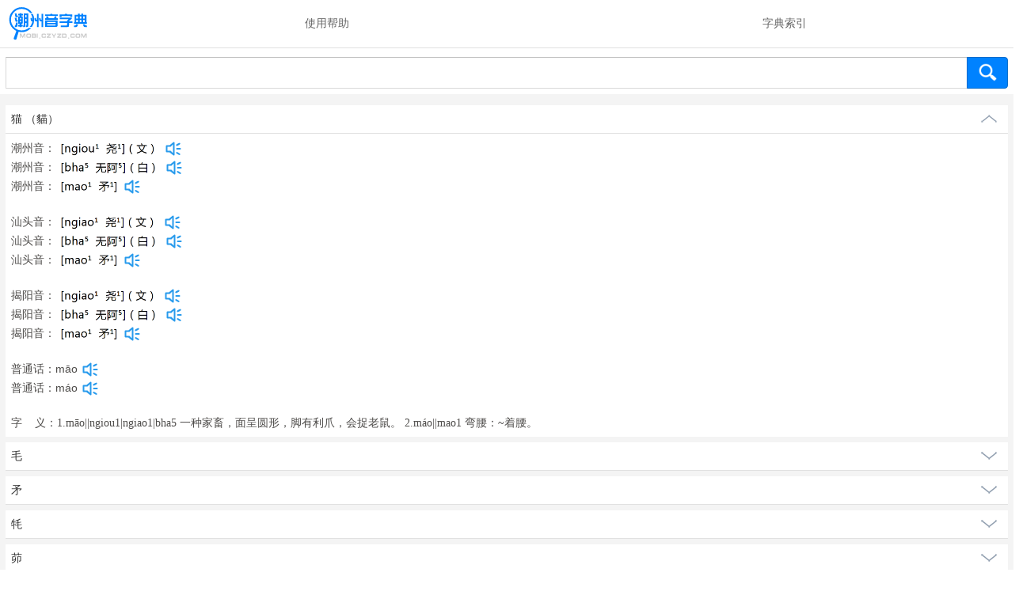

--- FILE ---
content_type: text/html; charset=utf-8
request_url: http://mobi.czyzd.com/search?pinyin=mao
body_size: 10784
content:

<!doctype html>
<html>
<!-- <html><head></head><body></body></html> -->
<head>
<meta http-equiv="Content-Type" content="text/html; charset=utf-8" />
<title>潮州音字典搜索结果</title>
<meta name="keywords" content="潮州音字典,潮汕字典" />
<meta name="description" content="潮州音字典搜索结果" />

<meta name="viewport" content="user-scalable=no, initial-scale=1.0, width=device-width" />
<meta name="apple-mobile-web-app-status-bar-style" content="grey" />
<meta name="apple-mobile-web-app-status-bar-style" content="black" />
<meta name="format-detection" content="telephone=no"/>

<link rel="shortcut icon" href="/images/icon.png" type="image/x-icon" />
<link rel="apple-touch-icon" href="/images/icon.png" />
<link rel="stylesheet" type="text/css" href="/styles/czyzd.css" />
<script type='text/javascript' src="/Scripts/touch-0.2.14.min.js"></script>
<script type='text/javascript' src="/Scripts/czyzd.search.js"></script>


<script>
var _hmt = _hmt || [];
(function() {
  var hm = document.createElement("script");
  hm.src = "//hm.baidu.com/hm.js?757fceedb51974c75f0f7025964fc664";
  var s = document.getElementsByTagName("script")[0]; 
  s.parentNode.insertBefore(hm, s);
})();
</script>
<!-- <html><head></head><body></body></html> -->
</head>
<body>
<!-- <html><head></head><body></body></html> -->
<div id="doc2">

<div id="hd">
<div class="nav-label">
    <span class="logo"><a href="/"><img src="/images/logo.svg"  height="50" alt="潮州音字典"></a></span>
      <ul class="nav">
                    <li><a href="/about/help">使用帮助</a></li>
                    <li><a href="/index">字典索引</a></li>

      </ul>  
</div>
<div class="search-area">
    <form id="formSubmit" class="search-bar search-bar-larger" data-formposition="t" action="/search" method="post" autocomplete="off">

        <input id="formInput" type="text" name="keyword" class="form-control" value="">
        <span class="input-group-btn">
            <input class="btn" type="submit" value="">
        </span>
    </form>

</div>
</div>
<div id="bd" style="">
         
<div id="3573_1_contentWrp" class="content-wrp dict-container opened">

<h4><a class="word-title" href="#3573_1">猫
   （貓）
 		</a></h4>

<div id="3573_1" class="word-container">
<a class="amend" href="#" style="display:none">纠错</a>
    <div>


    
    <div><span>潮州音：  
    <img src="https://api.czyzd.com/sound/chaopin/11543" style="vertical-align:middle;"  alt=""  height="20"/>
    
        <a href="#" title="真人发音" role='dict_audio_js'
     data-rel="https://api.czyzd.com/sound/czh/85724835-3728-4C03-A454-A9AA3CB493D9.mp3" 
     class="pronounce dictvoice js-ctlog"></a>

    

    </span>
    </div>
    
    <div><span>潮州音：  
    <img src="https://api.czyzd.com/sound/chaopin/11544" style="vertical-align:middle;"  alt=""  height="20"/>
    
        <a href="#" title="真人发音" role='dict_audio_js'
     data-rel="https://api.czyzd.com/sound/czh/DC9F0E43-886C-4297-9D85-FF23E93EC633.mp3" 
     class="pronounce dictvoice js-ctlog"></a>

    

    </span>
    </div>
    
    <div><span>潮州音：  
    <img src="https://api.czyzd.com/sound/chaopin/4543" style="vertical-align:middle;"  alt=""  height="20"/>
    
        <a href="#" title="真人发音" role='dict_audio_js'
     data-rel="https://api.czyzd.com/sound/czh/A568F268-9A4F-4231-AF1B-86A1BA3B1617.mp3" 
     class="pronounce dictvoice js-ctlog"></a>

    

    </span>
    </div>
    <br />
    
    
    <div><span>汕头音：
    <img src="https://api.czyzd.com/sound/chaopin/4542" style="vertical-align:middle;"  alt=""  height="20"/>
    
        <a href="#" title="真人发音" role='dict_audio_js'
     data-rel="https://api.czyzd.com/sound/czh/F48FAC50-52C2-4B99-9911-832CECCD4F2C.mp3" 
     class="pronounce dictvoice js-ctlog"></a>

    

    </span>
    </div>
    
    <div><span>汕头音：
    <img src="https://api.czyzd.com/sound/chaopin/11544" style="vertical-align:middle;"  alt=""  height="20"/>
    
        <a href="#" title="真人发音" role='dict_audio_js'
     data-rel="https://api.czyzd.com/sound/czh/DC9F0E43-886C-4297-9D85-FF23E93EC633.mp3" 
     class="pronounce dictvoice js-ctlog"></a>

    

    </span>
    </div>
    
    <div><span>汕头音：
    <img src="https://api.czyzd.com/sound/chaopin/4543" style="vertical-align:middle;"  alt=""  height="20"/>
    
        <a href="#" title="真人发音" role='dict_audio_js'
     data-rel="https://api.czyzd.com/sound/czh/A568F268-9A4F-4231-AF1B-86A1BA3B1617.mp3" 
     class="pronounce dictvoice js-ctlog"></a>

    

    </span>
    </div>
    <br />
    
    
    <div><span>揭阳音：
    <img src="https://api.czyzd.com/sound/chaopin/4542" style="vertical-align:middle;"  alt=""  height="20"/>
    
        <a href="#" title="真人发音" role='dict_audio_js'
     data-rel="https://api.czyzd.com/sound/czh/F48FAC50-52C2-4B99-9911-832CECCD4F2C.mp3" 
     class="pronounce dictvoice js-ctlog"></a>

    

    </span>
    </div>
    
    <div><span>揭阳音：
    <img src="https://api.czyzd.com/sound/chaopin/11544" style="vertical-align:middle;"  alt=""  height="20"/>
    
        <a href="#" title="真人发音" role='dict_audio_js'
     data-rel="https://api.czyzd.com/sound/czh/DC9F0E43-886C-4297-9D85-FF23E93EC633.mp3" 
     class="pronounce dictvoice js-ctlog"></a>

    

    </span>
    </div>
    
    <div><span>揭阳音：
    <img src="https://api.czyzd.com/sound/chaopin/4543" style="vertical-align:middle;"  alt=""  height="20"/>
    
        <a href="#" title="真人发音" role='dict_audio_js'
     data-rel="https://api.czyzd.com/sound/czh/A568F268-9A4F-4231-AF1B-86A1BA3B1617.mp3" 
     class="pronounce dictvoice js-ctlog"></a>

    

    </span>
    </div>
    <br />
    
         
    <div>
    <span>普通话：<span class="phonetic">māo</span>
    <a href="#" title="真人发音" role='dict_audio_js' 
    data-rel="https://api.czyzd.com/sound/pth/7F00EC12-ACF1-4536-B8A1-F7A75FDE4EC7.mp3" 
    class="pronounce dictvoice js-ctlog"></a>
    </span>
    </div>
         
    <div>
    <span>普通话：<span class="phonetic">máo</span>
    <a href="#" title="真人发音" role='dict_audio_js' 
    data-rel="https://api.czyzd.com/sound/pth/2B528427-FDE4-496D-B384-9E6571D130C9.mp3" 
    class="pronounce dictvoice js-ctlog"></a>
    </span>
    </div>
              
    <br /> 

    <div>
    <span>字&nbsp;&nbsp;&nbsp;&nbsp;义：1.māo||ngiou1|ngiao1|bha5 一种家畜，面呈圆形，脚有利爪，会捉老鼠。 2.máo||mao1 弯腰：~着腰。
    </span>
     </div>
     
     
     <p class="secondary source" style="display:none;">
    备注: 揭阳口音上线测试中。
    </p>
    
               
    </div>

</div>
</div>
         
<div id="5209_2_contentWrp" class="content-wrp dict-container closed">

<h4><a class="word-title" href="#5209_2">毛</a></h4>

<div id="5209_2" class="word-container"></div>
</div>
         
<div id="6447_3_contentWrp" class="content-wrp dict-container closed">

<h4><a class="word-title" href="#6447_3">矛</a></h4>

<div id="6447_3" class="word-container"></div>
</div>
         
<div id="5169_4_contentWrp" class="content-wrp dict-container closed">

<h4><a class="word-title" href="#5169_4">牦</a></h4>

<div id="5169_4" class="word-container"></div>
</div>
         
<div id="2612_5_contentWrp" class="content-wrp dict-container closed">

<h4><a class="word-title" href="#2612_5">茆</a></h4>

<div id="2612_5" class="word-container"></div>
</div>
         
<div id="2616_6_contentWrp" class="content-wrp dict-container closed">

<h4><a class="word-title" href="#2616_6">茅</a></h4>

<div id="2616_6" class="word-container"></div>
</div>
         
<div id="4140_7_contentWrp" class="content-wrp dict-container closed">

<h4><a class="word-title" href="#4140_7">旄</a></h4>

<div id="4140_7" class="word-container"></div>
</div>
         
<div id="7100_8_contentWrp" class="content-wrp dict-container closed">

<h4><a class="word-title" href="#7100_8">酕</a></h4>

<div id="7100_8" class="word-container"></div>
</div>
         
<div id="6177_9_contentWrp" class="content-wrp dict-container closed">

<h4><a class="word-title" href="#6177_9">锚</a></h4>

<div id="6177_9" class="word-container"></div>
</div>
         
<div id="7553_10_contentWrp" class="content-wrp dict-container closed">

<h4><a class="word-title" href="#7553_10">髦</a></h4>

<div id="7553_10" class="word-container"></div>
</div>
           
</div>

<div id="more-wrap">
<div id="more_contentWrp" class="content-wrp dict-container" style="text-align:center">

    <a class="more" id="more" onclick='getMore(2);' href="javascript:void(0)"></a>                           
</div>
<input type="hidden" value="" id="hid_keyword"/>
<input type="hidden" value="" id="hid_bihua"/>
<input type="hidden" value="" id="hid_bushou"/>
<input type="hidden" value="" id="hid_chaoyin"/>
<input type="hidden" value="mao" id="hid_pinyin"/>

<input type="hidden" value="4" id="hid_pagecount"/>
</div>   


<div class="content-wrp">
    <script type="text/javascript" src="//m1.czyzd.com/production/s/resource/n/source/mmwm/common/k_vo.js"></script>
     <a class="dict-dl" href="http://app.czyzd.com/download/android" target="_blank" style="display:none">推荐使用潮州音字典App</a>
</div>

<div id="ft">
<p class="copy">
<a href="http://app.czyzd.com/download/apple" target="_blank">苹果App</a>|
<a href="http://app.czyzd.com/download/android" target="_blank">安卓App</a>|

<a href="http://m.czyzd.com" target="_blank">唯美版</a>|
<a href="/about/weixin">公众号</a>|
<a href="http://weibo.com/czyzd" target="_blank">微博</a>
</p>
<p class="copy">&copy;2013 - 2017&nbsp;mobi.czyzd.com&nbsp;潮州音字典</p>

</div>

<div id="outer">
    <audio id="dictVoice" style="display: none"></audio>
</div>

</div>

<div class="gotop" id="gotop" style="display:none;"><div class="gotop_bg_wrap"><img src="/images/top.png" alt="Top"/><div></div></div></div>

<div style="display:none">
<script type="text/javascript">var cnzz_protocol = (("https:" == document.location.protocol) ? " https://" : " http://");document.write(unescape("%3Cspan id='cnzz_stat_icon_1256321139'%3E%3C/span%3E%3Cscript src='" + cnzz_protocol + "s4.cnzz.com/z_stat.php%3Fid%3D1256321139' type='text/javascript'%3E%3C/script%3E"));</script>
</div>
</body>
<!-- <html><head></head><body></body></html> -->
</html>


--- FILE ---
content_type: text/css
request_url: http://mobi.czyzd.com/styles/czyzd.css
body_size: 7976
content:
@font-face {font-family: '潮州音字典黑体';src: url('/Fonts/CZYZD.ttf');}
html{-webkit-text-size-adjust:none}
body{background-color:#fff;font-family:"潮州音字典黑体","Times New Roman",Times,serif;font-size:14px;line-height:21px}
body,div,h1,h2,h3,h4,h5,input,li,ol,p,textarea,ul{margin:0;padding:0;outline:0}
li,ol,ul{list-style:none}
img{ border:0}
input{-webkit-appearance:none}
a{color:#138bff;text-decoration:none;cursor:pointer}
a:active,a:hover,a:visited{color:#138bff}
strong{word-wrap:break-word}
#bd{background:#f4f4f4;padding:7px 0}
.p-index_entry #bd{background:#fff;padding:0}
.p-index #hd{border-bottom:1px solid #e8e8e8}
.content-wrp{margin:7px}
#ft{padding:7px 0;background:#fff}
.empty-content{background:#FFF;padding:35px 7px;vertical-align:middle}
.btn{border-radius:4px;-webkit-border-radius:4px;-moz-border-radius:4px;-o-border-radius:4px;-webkit-user-select:none;-moz-user-select:none;-ms-user-select:none;-o-user-select:none;user-select:none;padding:11px 35px;display:inline-block;cursor:pointer;white-space:nowrap;vertical-align:top;border:1px solid #076ccc;background:-webkit-gradient(linear,left top,left bottom,from(#0082ff),to(#0082ff));background:-webkit-linear-gradient(top,#0082ff,#0082ff);background:-moz-linear-gradient(top,#0082ff,#0082ff);background:-o-linear-gradient(top,#0082ff,#0082ff);font-size:14px}
.nav-label{background-color:#fff;border-bottom:1px solid #e0e0e0;display:table;width:100%}
.nav-label:after,.nav-label:before{content:" ";display:table}
.nav-label:after{clear:both}
.nav-label .logo{display:table-cell;width:1%;vertical-align:middle;padding:0 7px; padding-top:4px;}
.nav-label .logo img{ height:50px; width:110px;}
.nav-label .nav{display:table;width:100%;text-align:center}
.nav-label .nav li{display:table-cell}
.nav-label .nav li.active{border-bottom:3px solid #0082ff}
.nav-label .nav a{display:inline-block;padding:19px 7px;color:#646464;position:relative}.search-area{background:#fff;position:relative}
.search-bar{position:relative;display:table;border-collapse:separate;width:100%;padding:11px 7px 7px;box-sizing:border-box;-webkit-box-sizing:border-box;-moz-box-sizing:border-box}
.search-area .clearInput{position:absolute;top:14px;right:57px;width:34px;height:0;padding-top:34px;overflow:hidden;background:url(http://shared.ydstatic.com/dict/youdaowap/changeImg/close.png) no-repeat 0 0;background-size:100%;display:none}
.search-bar .form-control{display:table-cell;padding:11px 7px;border:1px solid #d9d9d9;border-top-color:silver;background-image:none;vertical-align:top;width:99%;font-size:14px;border-radius:0}
.search-bar .input-group-btn{display:table-cell;width:1%;vertical-align:top}
.search-bar .btn{border-radius:0 4px 4px 0;-webkit-border-radius:0 4px 4px 0;-moz-border-radius:0 4px 4px 0;-o-border-radius:0 4px 4px 0;-webkit-user-select:none;-moz-user-select:none;-ms-user-select:none;-o-user-select:none;user-select:none;padding:11px 25px;display:inline-block;cursor:pointer;white-space:nowrap;vertical-align:top;border:1px solid #076ccc;background:-webkit-gradient(linear,left top,left bottom,from(#0082ff),to(#0082ff));background:-webkit-linear-gradient(top,#0082ff,#0082ff);background:-moz-linear-gradient(top,#0082ff,#0082ff);background:-o-linear-gradient(top,#0082ff,#0082ff);background:#0082ff url(http://shared.ydstatic.com/dict/youdaowap/changeImg/search.png) no-repeat 13px 6px;box-sizing:border-box;-webkit-box-sizing:border-box;font-size:14px;background-size:50%; height:40px;}


.copy{text-align:center;font-size:12px;color:#b2b2b2}
.copy a{margin:0 7px;color:#8f9dae}

.dict-container{background:#fff}
.dict-container h4{border-bottom:1px solid #e1e1e1;padding:0 7px}
.dict-container .word-container{padding:7px}
.dict-container .word-title{display:block;padding:7px 0;color:#313131}
.opened .word-container{display:block}
.closed .word-container{display:none}
.opened .word-title{background:url(/images/dict_up_icon.png) no-repeat right 0}
.closed .word-title{background:url(/images/dict_down_icon.png) no-repeat right 0}
.dict-dl{display:block;padding:7px;border:1px solid #E1E1E1;background-color:#FAFAFA;font-size:12px}

body{color:#4e4c4a;-webkit-touch-callout:none}
h2{margin:0;padding:0}
.core{font-size:15px;color:#4e4c4a}

.emphasis,b{color:#9c0;font-weight:400;font-style:italic}
.clickable{color:#279aec}
.grey{color:#847965}
.secondaryFont{font-size:15px}
.serial{margin-right:.7em}
h4,h5{font-weight:400}

.secondary{font-size:12px;color:#0082ff}
.source{padding-top:.7em;text-align:right}

a.pronounce{display:inline-block;text-indent:-9999px;font-size:0;width:24px;height:24px;background-image:url(/images/dict_pronounce-_icon_normal.png);background-size:24px 24px}
a.pronounce:active{background-image:url(/images/dict_pronounce-_icon_pressed.png)}
a.pronounce.disbled{background-image:url(/images/dict_pronounce-_icon_disable.png)}
.word-container a.pronounce{vertical-align:middle}
.dict-container .word-container h4{border:0;padding:0;-webkit-tap-highlight-color:#ff0}

.word-container h2{margin-bottom:.7em;font-size:16px;line-height:1.5em}
.word-container h2 span{word-wrap:break-word;display:inline-block}
.word-container .phonetic{font-family:"潮州音字典黑体","lucida sans unicode",arial,sans-serif}


.logo{background-color:#fff;text-align:center;padding:42px 0 14px}
.logo a{display:inline-block}

.logo img{ width:220px; height:100px;}

.more{display:block;padding:7px 0;color:#313131}
.more:hover,.more:active,more:visited{color:#313131}

#more-wrap{background:#f4f4f4;padding:0 0 7px 0; margin-top:-7px; display:none;}

/*回到顶部*/
.gotop{
    width:34px;
    height:34px;
    border-radius:34px;

	color:#FFFFFF;
	line-height:34px;
	text-align:center;
	position:fixed;
	right:6px;
	bottom:24px;
	cursor:pointer;
	font-size:12px;

		

	 /* background:url(/images/top.png) #0082ff no-repeat -20px -10px; display:block;*/
}
.gotop_wrap{ position:relative;}
.gotop_bg_wrap img{ position:absolute; left:0; top:0;width:34px; height:34px; z-index:2;}
.gotop_bg_wrap div{ position:absolute; left:0; top:0;	background:#0082ff; width:34px; height:34px;  border-radius:34px;	
    opacity:0.8;
	-moz-opacity:0.8; 
	filter:alpha(opacity=80); z-index:1;}


/*条件索引*/
.index{ margin-top:8px;}
.index h3{ padding:0; padding-left:8px;  margin:0;clear:both;}
.index ul{ float:left; width:100%;}
.index ul li{
    float:left;
    text-align:left;
	padding:8px;
}
.index ul li a{
    color:#0082ff;
    display:block;

}



.index ul li.hot{
    float:left;
    width: 16px;
    height:16px;
    line-height:16px;
    border-radius:16px;
    background:#0082ff;
    margin:4px 4px;
    text-align:center;
    
}
.index ul li.hot a{
    color:#FFFFFF;
    display:block;
    border-bottom:0;
}
.clear{ clear:both;}
.index .clear{ height:12px;} 

.weixin_content{
width:100%; height:100%; overflow:hidden; margin:0 auto;
text-align: center;
}
.weixin_content img{ display:block; width:100%; max-width:344px; max-height:344px; height:100%;margin:0 auto;}
.weixin_adword{ color:#0082ff;}

.question{
    width: 16px;
    height:16px;
    line-height:16px;
    border-radius:16px;
    background:#0082ff;
    text-align:center;
    display:inline-block;
    color:#FFFFFF;
    font-family:"潮州音字典黑体",Arial; 
}
.question:hover,.question:active,.question:visited{color:#FFFFFF; }

.p-index_entry .nav-label{/*background-color:#f2f2f2*/}
.p-index_entry .nav-label:after,.nav-label:before{content:" ";display:table}
.p-index_entry .nav-label:after{clear:both}
.p-index_entry .nav-label .nav{float:left;text-align:center;width:100%}
.p-index_entry .nav-label .nav li{float:left;width:50%}
.p-index_entry .nav-label .nav li.active{border-bottom:3px solid #0082ff}
.p-index_entry .nav-label .nav a{display:inline-block;padding:11px 7px;color:#646464;position:relative}

--- FILE ---
content_type: image/svg+xml
request_url: http://mobi.czyzd.com/images/logo.svg
body_size: 28458
content:
<?xml version="1.0" encoding="utf-8"?>
<!-- Generator: Adobe Illustrator 15.0.0, SVG Export Plug-In  -->
<!DOCTYPE svg PUBLIC "-//W3C//DTD SVG 1.1//EN" "http://www.w3.org/Graphics/SVG/1.1/DTD/svg11.dtd" [
	<!ENTITY ns_flows "http://ns.adobe.com/Flows/1.0/">
]>
<svg version="1.1"
	 xmlns="http://www.w3.org/2000/svg" xmlns:xlink="http://www.w3.org/1999/xlink" xmlns:a="http://ns.adobe.com/AdobeSVGViewerExtensions/3.0/"
	 x="0px" y="0px" width="407px" height="176px" viewBox="0 0 407 176" enable-background="new 0 0 407 176" xml:space="preserve">
<defs>
</defs>
<rect x="0.5" y="11.373" fill="none" width="405.5" height="168.627"/>
<path fill="#0082FF" d="M129.5,67.5c-1.899,0-3.235-0.87-4.015-2.095c-0.004-0.001-0.009,0-0.013-0.001l0.009,6.727l-1.129-0.266
	c-0.022,0-0.1-0.564-0.232-1.693l-0.598-4.914h-6.773l1.229,8.699c0.243,1.882,0.813,3.414,1.71,4.599s2.451,1.776,4.665,1.776
	h1.096v1.18c0.643-0.52,1.468-0.861,2.458-0.965c0.774-0.642,1.803-1.047,3.094-1.047c0.884,0,1.642,0.193,2.284,0.518V65.736
	C132.481,66.782,131.223,67.5,129.5,67.5z"/>
<path fill="#0082FF" d="M168.147,45.502v27.725l-1.859-0.066c-0.421-0.021-0.753-0.066-0.996-0.133
	c-0.244-0.066-0.432-0.249-0.564-0.548s-0.299-1.112-0.498-2.44l-0.764-4.781h-7.105l1.229,8.699
	c0.243,1.859,0.824,3.387,1.743,4.582c0.918,1.195,2.462,1.793,4.632,1.793h4.184v26.695h7.869V45.502H168.147z"/>
<path fill="#0082FF" d="M146.797,73.359l-1.727-0.066c-0.443-0.021-0.786-0.066-1.029-0.133c-0.244-0.066-0.426-0.238-0.548-0.515
	c-0.122-0.276-0.282-1.112-0.481-2.507l-0.764-4.881h-7.205l1.229,8.832c0.243,1.838,0.819,3.359,1.727,4.565
	c0.907,1.206,2.457,1.81,4.648,1.81h4.15v26.795h7.869V45.734h-7.869V73.359z"/>
<path fill="#0082FF" d="M197.398,56.857l4.881,9.164h23.674l4.516-9.031l7.139,0.033v8.965l6.74,0.033v6.84h-59.466v-6.84
	l6.109-0.033v-9.098L197.398,56.857z M208.787,47.959l1.328-2.623h7.969l1.461,2.623h24.404v6.84h-58.935v-6.84H208.787z
	 M185.379,106.695V76.049h57.74v23.508c0,1.638-0.32,2.972-0.963,4.001s-1.527,1.81-2.656,2.341s-2.336,0.797-3.619,0.797H185.379z
	 M194.543,82.922V88.4h39.213v-5.479H194.543z M194.543,94.875v4.947h37.785c0.486,0,0.848-0.193,1.08-0.581
	s0.348-0.813,0.348-1.278v-3.088H194.543z"/>
<path fill="#0082FF" d="M261.48,55.43v4.781h-9.33V47.859h24.205l1.926-2.457h8.699l1.527,2.457h23.641V59.48h-9.43V55.43H261.48z
	 M253.678,70.637v-7.172h56.279v3.984l-13.414,12.285v0.631h16.104v7.703h-16.104v10.26c0,1.438-0.248,3.271-0.746,5.495
	s-3.271,3.337-8.318,3.337h-29.816v-7.404h25.666c1.947,0,3.088-0.127,3.42-0.382s0.498-1.168,0.498-2.739v-8.566h-34.531v-7.703
	h34.531v-2.988l6.74-6.74H253.678z"/>
<path fill="#0082FF" d="M322.375,49.951h15.738v-5.412h8.301v5.412h7.703v-5.18h8.135v5.18h15.805v34.664l2.324-0.133v7.205h-60.197
	v-7.072h2.191V49.951z M329.879,94.676h9.363l-3.088,7.77c-0.377,0.951-1.035,1.914-1.975,2.889
	c-0.941,0.974-1.977,1.561-3.105,1.76s-2.756,0.299-4.881,0.299h-6.01v-7.305h3.188c1.307,0,2.309-0.166,3.006-0.498
	s1.344-1.041,1.941-2.125L329.879,94.676z M338.113,57.057h-7.471v10.26h7.471V57.057z M338.113,74.389h-7.471v10.227h7.471V74.389z
	 M354.117,57.057h-7.703v10.26h7.703V57.057z M354.117,74.389h-7.703v10.227h7.703V74.389z M370.42,94.277l1.594,2.822
	c0.619,1.15,1.246,1.87,1.877,2.158c0.631,0.287,1.654,0.432,3.07,0.432h3.154v7.338h-6.01c-2.17,0-3.797-0.1-4.881-0.299
	s-2.125-0.797-3.121-1.793s-1.66-1.948-1.992-2.855l-3.055-7.803H370.42z M369.922,57.057h-7.67v10.26h7.67V57.057z M369.922,74.389
	h-7.67v10.227h7.67V74.389z"/>
<path display="none" fill="#FFFFFF" d="M47.508,96.482c-0.234,1.406-0.545,2.268-0.932,2.584s-0.99,0.475-1.811,0.475h-1.406v8.051
	l2.25-0.105l3.48-0.105c1.429-0.164,2.578-0.598,3.445-1.301c0.867-0.703,1.494-1.564,1.881-2.584s0.686-2.127,0.896-3.322
	l2.32-13.816h-8.578L47.508,96.482z"/>
<path display="none" fill="#FFFFFF" d="M46.26,78.482c0.269,0.867,0.809,1.729,1.617,2.584s2.561,1.283,5.256,1.283h3.762v-8.051
	h-1.828c-0.61,0-1.09-0.193-1.441-0.58s-0.61-1.061-0.773-2.021l-1.301-7.523h-8.297l2.004,9.984
	C45.656,76.174,45.99,77.615,46.26,78.482z"/>
<path display="none" fill="#FFFFFF" d="M45.891,56.949c0.304,0.926,0.768,1.77,1.389,2.531c0.621,0.762,1.529,1.26,2.725,1.494
	s2.461,0.352,3.797,0.352h3.516v-7.945h-2.145c-1.336,0-2.109-0.902-2.32-2.707l-0.914-7.172h-8.332l1.441,9.492
	C45.305,54.705,45.586,56.023,45.891,56.949z"/>
<path display="none" fill="#FFFFFF" d="M75.07,42.904h-8.965v2.637h-6.996v7.207h6.996v4.992h-6.609v34.137h6.328v5.098H58.16v7.172
	h7.664v3.34h9v-3.34h6.223v-7.172h-6.223v-5.203c2.391-0.117,4.025-0.568,4.904-1.354s1.318-2.174,1.318-4.166V57.74H75.07v-4.992
	h6.715v-7.207H75.07V42.904z M72.996,82.771c0,0.773-0.141,1.289-0.422,1.547s-0.832,0.387-1.652,0.387h-3.516v-6.398h5.59V82.771z
	 M72.996,71.24h-5.59v-6.293h5.59V71.24z"/>
<path display="none" fill="#FFFFFF" d="M104.682,105.661c0.117-0.108,0.228-0.22,0.324-0.337c0.434-0.527,0.756-1.201,0.967-2.021
	s0.316-1.688,0.316-2.602V43.01H84.914v54.246c0,1.078-0.118,1.752-0.352,2.021c-0.234,0.27-0.809,0.404-1.723,0.404h-0.527v7.559
	h3.691c3,0,4.863-0.498,5.59-1.494c0.726-0.996,1.137-1.992,1.23-2.988c0.093-0.996,0.141-1.682,0.141-2.057V87.904h5.344v9.844
	c0,0.844-0.158,1.395-0.475,1.652s-0.814,0.387-1.494,0.387h-1.09v7.348h5.449c0.613,0,1.26-0.12,1.936-0.348
	C103.17,106.263,103.854,105.867,104.682,105.661z M98.309,80.486h-5.344V69.201h5.344V80.486z M98.309,61.748h-5.344V50.463h5.344
	V61.748z"/>
<path fill="#0082FF" d="M50.941,162.97c-1.132,3.891-3.91,3.893-7.568,2.826l0,0c-3.657-1.064-6.015-2.733-4.882-6.623L50.982,124.1
	c1.132-3.89,1.24-2.311,4.897-1.246l0,0c3.657,1.064,6.836,1.192,5.704,5.082L50.941,162.97z"/>
<g>
	<defs>
		<rect id="SVGID_8_" x="106.5" y="45.734" width="95.5" height="60.961"/>
	</defs>
	<clipPath id="SVGID_9_">
		<use xlink:href="#SVGID_8_"  overflow="visible"/>
	</clipPath>
	
		<circle clip-path="url(#SVGID_9_)" fill="none" stroke="#0082FF" stroke-width="8" stroke-miterlimit="10" cx="75.667" cy="72.667" r="54.333"/>
</g>
<g>
	<defs>
		<polygon id="SVGID_6_" points="148.75,15.25 93.25,6.75 30,11.5 0.5,45.336 0.5,102.25 43.75,132.834 100,132.667 153,111.172 
			97.833,111.172 109,104.5 108.5,41.813 154.667,41.813 		"/>
	</defs>
	<clipPath id="SVGID_10_">
		<use xlink:href="#SVGID_6_"  overflow="visible"/>
	</clipPath>
	
		<circle clip-path="url(#SVGID_10_)" fill="none" stroke="#0082FF" stroke-width="8" stroke-miterlimit="10" cx="75.667" cy="72.667" r="54.333"/>
</g>
<rect id="_x3C_切片_x3E__2_" display="none" fill="none" width="407" height="176"/>
<path display="none" fill="#FFFFFF" d="M129.5,67.5c-1.899,0-3.235-0.87-4.015-2.095c-0.004-0.001-0.009,0-0.013-0.001l0.009,6.727
	l-1.129-0.266c-0.022,0-0.1-0.564-0.232-1.693l-0.598-4.914h-6.773l1.229,8.699c0.243,1.882,0.813,3.414,1.71,4.599
	s2.451,1.776,4.665,1.776h1.096v1.18c0.643-0.52,1.468-0.861,2.458-0.965c0.774-0.642,1.803-1.047,3.094-1.047
	c0.884,0,1.642,0.193,2.284,0.518V65.736C132.481,66.782,131.223,67.5,129.5,67.5z"/>
<path display="none" fill="#FFFFFF" d="M168.147,45.502v27.725l-1.859-0.066c-0.421-0.021-0.753-0.066-0.996-0.133
	c-0.244-0.066-0.432-0.249-0.564-0.548s-0.299-1.112-0.498-2.44l-0.764-4.781h-7.105l1.229,8.699
	c0.243,1.859,0.824,3.387,1.743,4.582c0.918,1.195,2.462,1.793,4.632,1.793h4.184v26.695h7.869V45.502H168.147z"/>
<path display="none" fill="#FFFFFF" d="M146.797,73.359l-1.727-0.066c-0.443-0.021-0.786-0.066-1.029-0.133
	c-0.244-0.066-0.426-0.238-0.548-0.515c-0.122-0.276-0.282-1.112-0.481-2.507l-0.764-4.881h-7.205l1.229,8.832
	c0.243,1.838,0.819,3.359,1.727,4.565c0.907,1.206,2.457,1.81,4.648,1.81h4.15v26.795h7.869V45.734h-7.869V73.359z"/>
<path display="none" fill="#FFFFFF" d="M197.398,56.857l4.881,9.164h23.674l4.516-9.031l7.139,0.033v8.965l6.74,0.033v6.84h-59.467
	v-6.84l6.109-0.033v-9.098L197.398,56.857z M208.787,47.959l1.328-2.623h7.969l1.461,2.623h24.404v6.84h-58.936v-6.84H208.787z
	 M185.379,106.695V76.049h57.74v23.508c0,1.638-0.32,2.972-0.963,4.001s-1.527,1.81-2.656,2.341s-2.336,0.797-3.619,0.797H185.379z
	 M194.543,82.922V88.4h39.213v-5.479H194.543z M194.543,94.875v4.947h37.785c0.486,0,0.848-0.193,1.08-0.581
	s0.348-0.813,0.348-1.278v-3.088H194.543z"/>
<path display="none" fill="#FFFFFF" d="M261.48,55.43v4.781h-9.33V47.859h24.205l1.926-2.457h8.699l1.527,2.457h23.641V59.48h-9.43
	V55.43H261.48z M253.678,70.637v-7.172h56.279v3.984l-13.414,12.285v0.631h16.104v7.703h-16.104v10.26
	c0,1.438-0.248,3.271-0.746,5.495s-3.271,3.337-8.318,3.337h-29.816v-7.404h25.666c1.947,0,3.088-0.127,3.42-0.382
	s0.498-1.168,0.498-2.739v-8.566h-34.531v-7.703h34.531v-2.988l6.74-6.74H253.678z"/>
<path display="none" fill="#FFFFFF" d="M322.375,49.951h15.738v-5.412h8.301v5.412h7.703v-5.18h8.135v5.18h15.805v34.664
	l2.324-0.133v7.205h-60.197v-7.072h2.191V49.951z M329.879,94.676h9.363l-3.088,7.77c-0.377,0.951-1.035,1.914-1.975,2.889
	c-0.941,0.974-1.977,1.561-3.105,1.76s-2.756,0.299-4.881,0.299h-6.01v-7.305h3.188c1.307,0,2.309-0.166,3.006-0.498
	s1.344-1.041,1.941-2.125L329.879,94.676z M338.113,57.057h-7.471v10.26h7.471V57.057z M338.113,74.389h-7.471v10.227h7.471V74.389z
	 M354.117,57.057h-7.703v10.26h7.703V57.057z M354.117,74.389h-7.703v10.227h7.703V74.389z M370.42,94.277l1.594,2.822
	c0.619,1.15,1.246,1.87,1.877,2.158c0.631,0.287,1.654,0.432,3.07,0.432h3.154v7.338h-6.01c-2.17,0-3.797-0.1-4.881-0.299
	s-2.125-0.797-3.121-1.793s-1.66-1.948-1.992-2.855l-3.055-7.803H370.42z M369.922,57.057h-7.67v10.26h7.67V57.057z M369.922,74.389
	h-7.67v10.227h7.67V74.389z"/>
<path display="none" fill="#FFFFFF" d="M66.644,138.113h3.824l3.101,13.749l3.512-13.594h4.871l3.087,13.509l3.412-13.622h3.951
	l-4.814,19.286h-5.168l-2.932-13.297l-3.483,13.311l-5.126-0.014L66.644,138.113z"/>
<path display="none" fill="#FFFFFF" d="M95.63,138.113h3.823l3.101,13.749l3.512-13.594h4.871l3.088,13.509l3.412-13.622h3.951
	l-4.814,19.286h-5.169l-2.931-13.297l-3.484,13.311l-5.125-0.014L95.63,138.113z"/>
<path display="none" fill="#FFFFFF" d="M124.615,138.113h3.823l3.102,13.749l3.512-13.594h4.871l3.086,13.509l3.413-13.622h3.95
	l-4.814,19.286h-5.168l-2.932-13.297l-3.482,13.311l-5.127-0.014L124.615,138.113z"/>
<path display="none" fill="#FFFFFF" d="M158.926,156.309c0.746,0.02,1.364,0.273,1.854,0.765c0.491,0.491,0.736,1.091,0.736,1.798
	c-0.009,0.699-0.254,1.294-0.736,1.784c-0.48,0.491-1.083,0.744-1.805,0.758c-0.723,0.015-1.336-0.212-1.841-0.68
	c-0.505-0.467-0.758-1.095-0.758-1.883s0.25-1.411,0.751-1.869C157.628,156.523,158.228,156.299,158.926,156.309z"/>
<path display="none" fill="#FFFFFF" d="M183.083,144.994c-0.038-0.396-0.083-0.748-0.135-1.055s-0.203-0.615-0.453-0.928
	c-0.25-0.311-0.79-0.467-1.621-0.467h-5.594c-0.65,0-1.177,0.04-1.578,0.12c-0.401,0.081-0.694,0.187-0.878,0.319
	c-0.185,0.132-0.361,0.387-0.531,0.764c-0.17,0.378-0.255,0.916-0.255,1.615v4.658c0,0.878,0.09,1.506,0.27,1.883
	c0.179,0.378,0.36,0.638,0.545,0.779c0.184,0.142,0.47,0.255,0.856,0.34s0.896,0.127,1.529,0.127h5.381
	c1.256,0,1.989-0.152,2.202-0.46c0.212-0.307,0.323-0.606,0.332-0.899l0.086-1.515h4.758l-0.128,3.767
	c-0.019,0.538-0.165,1.013-0.438,1.423c-0.274,0.411-0.652,0.755-1.133,1.034c-0.482,0.278-1.093,0.514-1.834,0.708
	c-0.741,0.193-1.447,0.29-2.117,0.29h-8.652c-0.48,0-1.021-0.063-1.621-0.191c-0.6-0.127-1.146-0.278-1.643-0.453
	c-0.495-0.174-0.923-0.408-1.281-0.701c-0.358-0.292-0.706-0.76-1.041-1.401s-0.502-1.416-0.502-2.322v-9.374
	c0-0.377,0.04-0.788,0.12-1.232c0.08-0.443,0.252-0.858,0.517-1.246c0.265-0.387,0.656-0.783,1.176-1.189
	c0.519-0.405,1.146-0.703,1.883-0.892s1.369-0.283,1.897-0.283h9.204c0.604,0,1.178,0.071,1.721,0.212
	c0.543,0.143,1.055,0.321,1.536,0.539c0.481,0.217,0.913,0.575,1.296,1.076c0.382,0.5,0.606,1.283,0.672,2.35l0.156,2.605H183.083z"
	/>
<path display="none" fill="#FFFFFF" d="M191.735,138.212h18.338v4.376l-0.128,0.367l-10.946,9.53v0.651h11.569v4.348H191.48v-4.404
	l11.243-9.969l0.1-0.595h-11.088V138.212z"/>
<path display="none" fill="#FFFFFF" d="M213.556,138l5.521-0.029l5.92,8.426l5.791-8.426l5.494,0.029l-9.147,12.941v6.443h-4.446
	v-6.542L213.556,138z"/>
<path display="none" fill="#FFFFFF" d="M240.333,138.212h18.338v4.376l-0.128,0.367l-10.946,9.53v0.651h11.569v4.348h-19.088v-4.404
	l11.243-9.969l0.1-0.595h-11.088V138.212z"/>
<path display="none" fill="#FFFFFF" d="M262.932,138.099h15.591c0.915,0,1.765,0.167,2.549,0.503
	c0.783,0.335,1.366,0.748,1.748,1.238c0.383,0.491,0.72,1.186,1.013,2.082s0.438,1.656,0.438,2.279v6.43
	c0,1.16-0.127,2.211-0.382,3.15s-0.568,1.646-0.941,2.124c-0.373,0.477-0.859,0.873-1.459,1.189c-0.6,0.315-1.56,0.474-2.882,0.474
	h-15.675V138.099z M267.35,142.545v10.605h9.771c0.633,0,1.133-0.177,1.501-0.53c0.368-0.354,0.602-0.651,0.701-0.893
	c0.099-0.24,0.148-0.903,0.148-1.989v-2.902c0-0.936-0.023-1.652-0.071-2.152c-0.047-0.501-0.238-0.982-0.573-1.445
	c-0.335-0.462-0.903-0.693-1.706-0.693H267.35z"/>
<path display="none" fill="#FFFFFF" d="M293.801,156.309c0.746,0.02,1.364,0.273,1.854,0.765c0.491,0.491,0.736,1.091,0.736,1.798
	c-0.009,0.699-0.254,1.294-0.736,1.784c-0.48,0.491-1.083,0.744-1.805,0.758c-0.723,0.015-1.336-0.212-1.841-0.68
	c-0.505-0.467-0.758-1.095-0.758-1.883s0.25-1.411,0.751-1.869C292.503,156.523,293.103,156.299,293.801,156.309z"/>
<path display="none" fill="#FFFFFF" d="M317.958,144.994c-0.038-0.396-0.083-0.748-0.135-1.055s-0.203-0.615-0.453-0.928
	c-0.25-0.311-0.79-0.467-1.621-0.467h-5.594c-0.65,0-1.177,0.04-1.578,0.12c-0.401,0.081-0.694,0.187-0.878,0.319
	c-0.185,0.132-0.361,0.387-0.531,0.764c-0.17,0.378-0.255,0.916-0.255,1.615v4.658c0,0.878,0.09,1.506,0.27,1.883
	c0.179,0.378,0.36,0.638,0.545,0.779c0.184,0.142,0.47,0.255,0.856,0.34s0.896,0.127,1.529,0.127h5.381
	c1.256,0,1.989-0.152,2.202-0.46c0.212-0.307,0.323-0.606,0.332-0.899l0.086-1.515h4.758l-0.128,3.767
	c-0.019,0.538-0.165,1.013-0.438,1.423c-0.274,0.411-0.652,0.755-1.133,1.034c-0.482,0.278-1.093,0.514-1.834,0.708
	c-0.741,0.193-1.447,0.29-2.117,0.29h-8.652c-0.48,0-1.021-0.063-1.621-0.191c-0.6-0.127-1.146-0.278-1.643-0.453
	c-0.495-0.174-0.923-0.408-1.281-0.701c-0.358-0.292-0.706-0.76-1.041-1.401s-0.502-1.416-0.502-2.322v-9.374
	c0-0.377,0.04-0.788,0.12-1.232c0.08-0.443,0.252-0.858,0.517-1.246c0.265-0.387,0.656-0.783,1.176-1.189
	c0.519-0.405,1.146-0.703,1.883-0.892s1.369-0.283,1.897-0.283h9.204c0.604,0,1.178,0.071,1.721,0.212
	c0.543,0.143,1.055,0.321,1.536,0.539c0.481,0.217,0.913,0.575,1.296,1.076c0.382,0.5,0.606,1.283,0.672,2.35l0.156,2.605H317.958z"
	/>
<path display="none" fill="#FFFFFF" d="M326.284,144.386c0-0.698,0.116-1.466,0.348-2.301c0.231-0.836,0.517-1.503,0.856-2.004
	s0.84-0.958,1.501-1.374c0.661-0.415,1.596-0.623,2.804-0.623h9.997c1.529,0,2.627,0.234,3.292,0.701
	c0.666,0.468,1.169,0.959,1.509,1.473c0.34,0.515,0.61,1.149,0.813,1.904c0.203,0.756,0.305,1.69,0.305,2.805v5.083
	c0,0.925-0.062,1.899-0.185,2.924c-0.122,1.024-0.37,1.774-0.743,2.252c-0.373,0.477-0.755,0.856-1.146,1.14
	s-0.843,0.533-1.353,0.75c-0.51,0.218-1.326,0.326-2.449,0.326h-9.955c-0.642,0-1.353-0.146-2.131-0.439
	c-0.779-0.292-1.504-0.8-2.174-1.521c-0.67-0.723-1.01-1.531-1.02-2.429l-0.27-3.229V144.386z M333.974,142.418
	c-0.661,0.027-1.185,0.096-1.572,0.205c-0.387,0.108-0.703,0.295-0.948,0.559c-0.245,0.265-0.425,0.586-0.538,0.963
	c-0.113,0.378-0.17,0.831-0.17,1.359v4.248c0,0.926,0.068,1.589,0.205,1.99c0.137,0.4,0.316,0.689,0.538,0.863
	c0.222,0.175,0.51,0.3,0.864,0.375c0.354,0.076,0.918,0.113,1.691,0.113h5.891c0.303,0,0.749-0.035,1.339-0.105
	c0.59-0.071,0.977-0.185,1.161-0.34c0.184-0.156,0.365-0.481,0.545-0.978c0.18-0.495,0.27-1.088,0.27-1.776v-4.334
	c0-0.557-0.076-1.031-0.227-1.423c-0.151-0.392-0.345-0.706-0.581-0.941s-0.616-0.425-1.14-0.566
	c-0.524-0.142-1.027-0.212-1.508-0.212H333.974z"/>
<path display="none" fill="#FFFFFF" d="M351.009,138.254h7.604l5.877,12.801l5.748-12.828h7.533v19.258h-4.445v-14.118h-0.354
	l-6.726,14.118h-3.852l-6.6-14.118h-0.354v14.132h-4.432V138.254z"/>
<path display="none" fill="#FFFFFF" d="M47.508,96.482c-0.234,1.406-0.545,2.268-0.932,2.584s-0.99,0.475-1.811,0.475h-1.406v8.051
	l2.25-0.105l3.48-0.105c1.429-0.164,2.578-0.598,3.445-1.301c0.867-0.703,1.494-1.564,1.881-2.584s0.686-2.127,0.896-3.322
	l2.32-13.816h-8.578L47.508,96.482z"/>
<path display="none" fill="#FFFFFF" d="M46.26,78.482c0.269,0.867,0.809,1.729,1.617,2.584s2.561,1.283,5.256,1.283h3.762v-8.051
	h-1.828c-0.61,0-1.09-0.193-1.441-0.58s-0.61-1.061-0.773-2.021l-1.301-7.523h-8.297l2.004,9.984
	C45.656,76.174,45.99,77.615,46.26,78.482z"/>
<path display="none" fill="#FFFFFF" d="M45.891,56.949c0.304,0.926,0.768,1.77,1.389,2.531c0.621,0.762,1.529,1.26,2.725,1.494
	s2.461,0.352,3.797,0.352h3.516v-7.945h-2.145c-1.336,0-2.109-0.902-2.32-2.707l-0.914-7.172h-8.332l1.441,9.492
	C45.305,54.705,45.586,56.023,45.891,56.949z"/>
<path display="none" fill="#FFFFFF" d="M75.07,42.904h-8.965v2.637h-6.996v7.207h6.996v4.992h-6.609v34.137h6.328v5.098H58.16v7.172
	h7.664v3.34h9v-3.34h6.223v-7.172h-6.223v-5.203c2.391-0.117,4.025-0.568,4.904-1.354s1.318-2.174,1.318-4.166V57.74H75.07v-4.992
	h6.715v-7.207H75.07V42.904z M72.996,82.771c0,0.773-0.141,1.289-0.422,1.547s-0.832,0.387-1.652,0.387h-3.516v-6.398h5.59V82.771z
	 M72.996,71.24h-5.59v-6.293h5.59V71.24z"/>
<path display="none" fill="#FFFFFF" d="M104.682,105.661c0.117-0.108,0.228-0.22,0.324-0.337c0.434-0.527,0.756-1.201,0.967-2.021
	s0.316-1.688,0.316-2.602V43.01H84.914v54.246c0,1.078-0.118,1.752-0.352,2.021c-0.234,0.27-0.809,0.404-1.723,0.404h-0.527v7.559
	h3.691c3,0,4.863-0.498,5.59-1.494c0.726-0.996,1.137-1.992,1.23-2.988c0.093-0.996,0.141-1.682,0.141-2.057V87.904h5.344v9.844
	c0,0.844-0.158,1.395-0.475,1.652s-0.814,0.387-1.494,0.387h-1.09v7.348h5.449c0.613,0,1.26-0.12,1.936-0.348
	C103.17,106.263,103.854,105.867,104.682,105.661z M98.309,80.486h-5.344V69.201h5.344V80.486z M98.309,61.748h-5.344V50.463h5.344
	V61.748z"/>
<path display="none" fill="#FFFFFF" d="M50.941,162.97c-1.132,3.891-3.91,3.893-7.568,2.826l0,0
	c-3.657-1.064-6.015-2.733-4.882-6.623L50.982,124.1c1.132-3.89,1.24-2.311,4.897-1.246l0,0c3.657,1.064,6.836,1.192,5.704,5.082
	L50.941,162.97z"/>
<g display="none">
	<defs>
		<rect id="SVGID_4_" x="106.5" y="45.734" width="95.5" height="60.961"/>
	</defs>
	<clipPath id="SVGID_11_" display="inline">
		<use xlink:href="#SVGID_4_"  display="none" overflow="visible"/>
	</clipPath>
	<circle clip-path="url(#SVGID_11_)" fill="none" stroke="#FFFFFF" stroke-width="8" cx="75.667" cy="72.667" r="54.333"/>
</g>
<g display="none">
	<defs>
		<polygon id="SVGID_3_" points="148.75,15.25 93.25,6.75 30,11.5 0.5,45.336 0.5,102.25 43.75,132.834 71.083,135.167 
			126.5,132.751 153,111.172 97.833,111.172 109,104.5 108.5,41.813 154.667,41.813 		"/>
	</defs>
	<clipPath id="SVGID_12_" display="inline">
		<use xlink:href="#SVGID_3_"  display="none" overflow="visible"/>
	</clipPath>
	<circle clip-path="url(#SVGID_12_)" fill="none" stroke="#FFFFFF" stroke-width="8" cx="75.667" cy="72.667" r="54.333"/>
</g>
<path fill="#0082FF" d="M42.994,64.313h8.297l1.301,7.523c0.164,0.962,0.422,1.635,0.773,2.021s0.832,0.58,1.441,0.58h1.828v8.051
	h-3.762c-2.695,0-4.447-0.427-5.256-1.283c-0.809-0.855-1.348-1.717-1.617-2.584c-0.27-0.866-0.604-2.308-1.002-4.324L42.994,64.313
	z M48.794,86.496h8.578l-2.32,13.816c-0.211,1.195-0.51,2.303-0.896,3.322s-1.014,1.881-1.881,2.584
	c-0.867,0.703-2.016,1.137-3.445,1.301l-3.48,0.105l-2.25,0.105V99.68h1.406c0.82,0,1.424-0.158,1.811-0.475
	s0.697-1.178,0.932-2.584L48.794,86.496z M43.345,43.641h8.332l0.914,7.172c0.211,1.806,0.984,2.707,2.32,2.707h2.145v7.945h-3.516
	c-1.336,0-2.602-0.117-3.797-0.352c-1.195-0.233-2.104-0.732-2.725-1.494c-0.621-0.761-1.084-1.604-1.389-2.531
	c-0.305-0.926-0.586-2.244-0.844-3.955L43.345,43.641z M65.845,57.879v-4.992h-6.996V45.68h6.996v-2.637h8.965v2.637h6.715v7.207
	H74.81v4.992h5.977v28.512c0,1.992-0.439,3.381-1.318,4.166c-0.879,0.786-2.514,1.236-4.904,1.354v5.203h6.223v7.172h-6.223v3.34h-9
	v-3.34H57.9v-7.172h7.664v-5.098h-6.328V57.879H65.845z M72.736,71.379v-6.293h-5.59v6.293H72.736z M72.736,78.445h-5.59v6.398
	h3.516c0.82,0,1.371-0.128,1.652-0.387c0.281-0.258,0.422-0.773,0.422-1.547V78.445z M84.654,43.148h21.375v57.691
	c0,0.914-0.105,1.781-0.316,2.602s-0.533,1.494-0.967,2.021c-0.434,0.527-1.072,0.961-1.916,1.301s-1.641,0.51-2.391,0.51H94.99
	v-7.348h1.09c0.68,0,1.178-0.129,1.494-0.387s0.475-0.809,0.475-1.652v-9.844h-5.344v12.797c0,0.375-0.047,1.061-0.141,2.057
	c-0.094,0.996-0.504,1.992-1.23,2.988c-0.727,0.996-2.59,1.494-5.59,1.494h-3.691V99.82h0.527c0.914,0,1.488-0.135,1.723-0.404
	c0.234-0.27,0.352-0.943,0.352-2.021V43.148z M98.048,50.602h-5.344v11.285h5.344V50.602z M92.705,80.625h5.344V69.34h-5.344V80.625
	z"/>
<path fill="#CCCCCC" d="M66.148,138.254h7.604l5.876,12.801l5.749-12.828h7.533v19.258h-4.446v-14.118H88.11l-6.726,14.118h-3.852
	l-6.599-14.118h-0.354v14.132h-4.433V138.254z"/>
<path fill="#CCCCCC" d="M97.442,144.386c0-0.698,0.116-1.466,0.348-2.301c0.231-0.836,0.517-1.503,0.856-2.004
	s0.84-0.958,1.501-1.374c0.661-0.415,1.596-0.623,2.804-0.623h9.997c1.529,0,2.627,0.234,3.292,0.701
	c0.666,0.468,1.169,0.959,1.509,1.473c0.34,0.515,0.61,1.149,0.813,1.904c0.203,0.756,0.305,1.69,0.305,2.805v5.083
	c0,0.925-0.062,1.899-0.185,2.924c-0.122,1.024-0.37,1.774-0.743,2.252c-0.373,0.477-0.755,0.856-1.146,1.14
	s-0.843,0.533-1.353,0.75c-0.51,0.218-1.326,0.326-2.449,0.326h-9.955c-0.642,0-1.353-0.146-2.131-0.439
	c-0.779-0.292-1.504-0.8-2.174-1.521c-0.67-0.723-1.01-1.531-1.02-2.429l-0.27-3.229V144.386z M105.131,142.418
	c-0.661,0.027-1.185,0.096-1.572,0.205c-0.387,0.108-0.703,0.295-0.948,0.559c-0.245,0.265-0.425,0.586-0.538,0.963
	c-0.113,0.378-0.17,0.831-0.17,1.359v4.248c0,0.926,0.068,1.589,0.205,1.99c0.137,0.4,0.316,0.689,0.538,0.863
	c0.222,0.175,0.51,0.3,0.864,0.375c0.354,0.076,0.918,0.113,1.691,0.113h5.891c0.303,0,0.749-0.035,1.339-0.105
	c0.59-0.071,0.977-0.185,1.161-0.34c0.184-0.156,0.365-0.481,0.545-0.978c0.18-0.495,0.27-1.088,0.27-1.776v-4.334
	c0-0.557-0.076-1.031-0.227-1.423c-0.151-0.392-0.345-0.706-0.581-0.941s-0.616-0.425-1.14-0.566
	c-0.524-0.142-1.027-0.212-1.508-0.212H105.131z"/>
<path fill="#CCCCCC" d="M122.45,138.269h15.42c0.67,0,1.26,0.062,1.77,0.185c0.51,0.122,0.944,0.427,1.303,0.913
	c0.359,0.485,0.609,0.981,0.751,1.486s0.255,1.163,0.34,1.976s0.085,1.468,0,1.969c-0.151,0.85-0.373,1.396-0.665,1.643
	l-1.303,1.303c0.585,0.302,1.035,0.587,1.352,0.856c0.316,0.269,0.586,0.649,0.808,1.14s0.347,1.063,0.375,1.713
	c0.028,0.652,0.005,1.412-0.071,2.28c-0.065,0.651-0.19,1.216-0.375,1.692c-0.184,0.477-0.555,0.898-1.111,1.268
	c-0.557,0.367-1.036,0.594-1.438,0.68c-0.401,0.084-1.173,0.127-2.314,0.127h-14.84V138.269z M126.91,142.432v3.555h8.708
	c0.482,0,0.866-0.201,1.154-0.604s0.42-0.777,0.396-1.124c-0.023-0.346-0.148-0.736-0.375-1.172s-0.613-0.654-1.161-0.654H126.91z
	 M126.91,149.555v3.752h9.204c0.576,0,1.003-0.148,1.281-0.446c0.278-0.297,0.408-0.757,0.39-1.38
	c-0.019-0.369-0.144-0.781-0.375-1.239s-0.663-0.687-1.296-0.687H126.91z"/>
<path fill="#CCCCCC" d="M145.926,138.212h4.418v19.173h-4.418V138.212z"/>
<path fill="#CCCCCC" d="M160.015,156.309c0.746,0.02,1.364,0.273,1.854,0.765c0.491,0.491,0.736,1.091,0.736,1.798
	c-0.009,0.699-0.254,1.294-0.736,1.784c-0.48,0.491-1.083,0.744-1.805,0.758c-0.723,0.015-1.336-0.212-1.841-0.68
	c-0.505-0.467-0.758-1.095-0.758-1.883s0.25-1.411,0.751-1.869C158.717,156.523,159.317,156.299,160.015,156.309z"/>
<path fill="#CCCCCC" d="M184.172,144.994c-0.038-0.396-0.083-0.748-0.135-1.055s-0.203-0.615-0.453-0.928
	c-0.25-0.311-0.79-0.467-1.621-0.467h-5.594c-0.65,0-1.177,0.04-1.578,0.12c-0.401,0.081-0.694,0.187-0.878,0.319
	c-0.185,0.132-0.361,0.387-0.531,0.764c-0.17,0.378-0.255,0.916-0.255,1.615v4.658c0,0.878,0.09,1.506,0.27,1.883
	c0.179,0.378,0.36,0.638,0.545,0.779c0.184,0.142,0.47,0.255,0.856,0.34s0.896,0.127,1.529,0.127h5.381
	c1.256,0,1.989-0.152,2.202-0.46c0.212-0.307,0.323-0.606,0.332-0.899l0.086-1.515h4.757l-0.127,3.767
	c-0.019,0.538-0.165,1.013-0.438,1.423c-0.274,0.411-0.652,0.755-1.133,1.034c-0.482,0.278-1.093,0.514-1.834,0.708
	c-0.741,0.193-1.447,0.29-2.117,0.29h-8.652c-0.48,0-1.021-0.063-1.621-0.191c-0.6-0.127-1.146-0.278-1.643-0.453
	c-0.495-0.174-0.923-0.408-1.281-0.701c-0.358-0.292-0.706-0.76-1.041-1.401s-0.502-1.416-0.502-2.322v-9.374
	c0-0.377,0.04-0.788,0.12-1.232c0.08-0.443,0.252-0.858,0.517-1.246c0.265-0.387,0.656-0.783,1.176-1.189
	c0.519-0.405,1.146-0.703,1.883-0.892s1.369-0.283,1.897-0.283h9.204c0.604,0,1.178,0.071,1.721,0.212
	c0.543,0.143,1.055,0.321,1.536,0.539c0.481,0.217,0.913,0.575,1.296,1.076c0.382,0.5,0.606,1.283,0.672,2.35l0.156,2.605H184.172z"
	/>
<path fill="#CCCCCC" d="M192.824,138.212h18.338v4.376l-0.127,0.367l-10.947,9.53v0.651h11.57v4.348H192.57v-4.404l11.242-9.969
	l0.1-0.595h-11.088V138.212z"/>
<path fill="#CCCCCC" d="M214.645,138l5.523-0.029l5.918,8.426l5.793-8.426l5.494,0.029l-9.148,12.941v6.443h-4.445v-6.542
	L214.645,138z"/>
<path fill="#CCCCCC" d="M241.422,138.212h18.338v4.376l-0.127,0.367l-10.947,9.53v0.651h11.57v4.348h-19.088v-4.404l11.242-9.969
	l0.1-0.595h-11.088V138.212z"/>
<path fill="#CCCCCC" d="M264.021,138.099h15.59c0.916,0,1.766,0.167,2.549,0.503c0.785,0.335,1.367,0.748,1.75,1.238
	c0.383,0.491,0.719,1.186,1.012,2.082s0.439,1.656,0.439,2.279v6.43c0,1.16-0.127,2.211-0.383,3.15
	c-0.254,0.939-0.568,1.646-0.941,2.124c-0.373,0.477-0.859,0.873-1.459,1.189c-0.6,0.315-1.559,0.474-2.881,0.474h-15.676V138.099z
	 M268.439,142.545v10.605h9.771c0.633,0,1.133-0.177,1.5-0.53c0.369-0.354,0.602-0.651,0.701-0.893
	c0.1-0.24,0.148-0.903,0.148-1.989v-2.902c0-0.936-0.023-1.652-0.07-2.152c-0.047-0.501-0.238-0.982-0.574-1.445
	c-0.334-0.462-0.902-0.693-1.705-0.693H268.439z"/>
<path fill="#CCCCCC" d="M294.891,156.309c0.746,0.02,1.365,0.273,1.855,0.765s0.736,1.091,0.736,1.798
	c-0.01,0.699-0.256,1.294-0.736,1.784c-0.482,0.491-1.084,0.744-1.805,0.758c-0.723,0.015-1.336-0.212-1.842-0.68
	c-0.504-0.467-0.758-1.095-0.758-1.883s0.25-1.411,0.75-1.869C293.594,156.523,294.193,156.299,294.891,156.309z"/>
<path fill="#CCCCCC" d="M319.049,144.994c-0.039-0.396-0.084-0.748-0.135-1.055c-0.053-0.307-0.203-0.615-0.453-0.928
	c-0.25-0.311-0.791-0.467-1.621-0.467h-5.594c-0.652,0-1.178,0.04-1.578,0.12c-0.402,0.081-0.695,0.187-0.879,0.319
	c-0.184,0.132-0.361,0.387-0.531,0.764c-0.17,0.378-0.254,0.916-0.254,1.615v4.658c0,0.878,0.09,1.506,0.268,1.883
	c0.18,0.378,0.361,0.638,0.547,0.779c0.184,0.142,0.469,0.255,0.855,0.34s0.896,0.127,1.529,0.127h5.381
	c1.256,0,1.99-0.152,2.203-0.46c0.211-0.307,0.322-0.606,0.332-0.899l0.084-1.515h4.758l-0.127,3.767
	c-0.018,0.538-0.164,1.013-0.439,1.423c-0.273,0.411-0.65,0.755-1.133,1.034c-0.48,0.278-1.092,0.514-1.832,0.708
	c-0.742,0.193-1.447,0.29-2.117,0.29h-8.652c-0.482,0-1.021-0.063-1.621-0.191c-0.6-0.127-1.146-0.278-1.643-0.453
	c-0.496-0.174-0.924-0.408-1.281-0.701c-0.359-0.292-0.707-0.76-1.041-1.401c-0.336-0.642-0.504-1.416-0.504-2.322v-9.374
	c0-0.377,0.041-0.788,0.121-1.232c0.08-0.443,0.252-0.858,0.518-1.246c0.264-0.387,0.656-0.783,1.174-1.189
	c0.52-0.405,1.148-0.703,1.885-0.892s1.369-0.283,1.896-0.283h9.205c0.604,0,1.178,0.071,1.721,0.212
	c0.543,0.143,1.055,0.321,1.535,0.539c0.482,0.217,0.914,0.575,1.297,1.076c0.381,0.5,0.605,1.283,0.672,2.35l0.156,2.605H319.049z"
	/>
<path fill="#CCCCCC" d="M327.373,144.386c0-0.698,0.117-1.466,0.348-2.301c0.232-0.836,0.518-1.503,0.857-2.004
	s0.84-0.958,1.5-1.374c0.662-0.415,1.596-0.623,2.805-0.623h9.996c1.529,0,2.627,0.234,3.293,0.701
	c0.666,0.468,1.168,0.959,1.508,1.473c0.34,0.515,0.611,1.149,0.814,1.904c0.203,0.756,0.305,1.69,0.305,2.805v5.083
	c0,0.925-0.063,1.899-0.186,2.924c-0.121,1.024-0.369,1.774-0.742,2.252c-0.373,0.477-0.756,0.856-1.146,1.14
	c-0.393,0.283-0.844,0.533-1.354,0.75c-0.51,0.218-1.326,0.326-2.449,0.326h-9.955c-0.641,0-1.352-0.146-2.131-0.439
	c-0.779-0.292-1.504-0.8-2.174-1.521c-0.67-0.723-1.01-1.531-1.02-2.429l-0.27-3.229V144.386z M335.063,142.418
	c-0.66,0.027-1.184,0.096-1.572,0.205c-0.387,0.108-0.703,0.295-0.947,0.559c-0.246,0.265-0.426,0.586-0.539,0.963
	c-0.113,0.378-0.17,0.831-0.17,1.359v4.248c0,0.926,0.068,1.589,0.205,1.99c0.137,0.4,0.316,0.689,0.539,0.863
	c0.221,0.175,0.51,0.3,0.863,0.375c0.354,0.076,0.918,0.113,1.691,0.113h5.891c0.303,0,0.75-0.035,1.34-0.105
	c0.59-0.071,0.977-0.185,1.16-0.34c0.184-0.156,0.365-0.481,0.545-0.978c0.18-0.495,0.27-1.088,0.27-1.776v-4.334
	c0-0.557-0.076-1.031-0.227-1.423s-0.344-0.706-0.58-0.941s-0.617-0.425-1.141-0.566s-1.027-0.212-1.508-0.212H335.063z"/>
<path fill="#CCCCCC" d="M352.098,138.254h7.604l5.877,12.801l5.748-12.828h7.533v19.258h-4.445v-14.118h-0.354l-6.727,14.118h-3.852
	l-6.6-14.118h-0.354v14.132h-4.432V138.254z"/>
</svg>


--- FILE ---
content_type: application/x-javascript
request_url: http://mobi.czyzd.com/Scripts/czyzd.search.js
body_size: 1689
content:
function trim(str){ //删除左右两端的空格
　　     return str.replace(/(^\s*)|(\s*$)/g, "");
}
function $(id){ return document.getElementById(id); } 　 

var requestData = function (id, callback){
    var url = '/ajax/single/' + id;

    var xhr = new XMLHttpRequest();
    xhr.onreadystatechange = function (){
        if (xhr.readyState === 4) {
            if (xhr.status == 200) {
                if (typeof callback === 'function') {
                    var data = xhr.response == undefined  ? xhr.responseText : xhr.response;
                    callback(data);
                }
            }else {
                console.log(xhr.status);
            }
        }
    };
    xhr.open('get', url, true);
    xhr.send(null);
};
var initdict = function () {
    var i = 0, eles = document.querySelectorAll('.word-title');
    if (!eles) {
        return;
    }
    document.addEventListener('click', function (e) {
        var target = e.target;
        if (target.className.indexOf('word-title')>=0) {
            var EleId = target.getAttribute('href').slice(1);

            var wrp = target.parentNode.parentNode;
            var EleIdContent = $(EleId);
            if (wrp.className.indexOf("closed") > 0){
                if (trim(EleIdContent.innerHTML) === '' && EleIdContent.childElementCount === 0) {
                    requestData(EleId.split("_")[0],function (data) {
                        EleIdContent.innerHTML = data;
                        
                        wrp.className = "content-wrp dict-container opened";
                    });
                }else{
                    wrp.className = "content-wrp dict-container opened";
                }
            }else if (wrp.className.indexOf("opened") > 0) {
                wrp.className = "content-wrp dict-container closed";
            }
            e.preventDefault();
        }
    }, false);
};

var initVoice = function () {
    var player = $('dictVoice');
    document.addEventListener('click', function (e) {
        var target = e.target;
        if (target.hasAttribute('role') && target.getAttribute('role').indexOf('dict_audio_js') >= 0) {
            var url = target.getAttribute('data-rel');
            player.setAttribute('src', url);
            player.volume = 1;
            player.play();
            e.preventDefault();
        }
    }, false);
};


document.addEventListener('DOMContentLoaded', function () {
    initdict();
    initVoice();
}, false);

function goTop(){
        var obj=document.getElementById("gotop");
        function getScrollTop(){
                return document.documentElement.scrollTop || window.pageYOffset || document.body.scrollTop;
            }
        function setScrollTop(value){
                document.documentElement.scrollTop=value;
                window.pageYOffset=value;
                document.body.scrollTop=value;
            }    
        window.onscroll=function(){getScrollTop()>0?obj.style.display="":obj.style.display="none";}
        obj.onclick=function(){
            var goTop=setInterval(scrollMove,10);
            function scrollMove(){
                    setScrollTop(getScrollTop()/1.1);
                    if(getScrollTop()<1)clearInterval(goTop);
                }
        }
 }
 
var page=2;
var requestData2 = function (page,keyword,pinyin,chaoyin,bushou,bihua, callback){
    var url = '/ajax/list?page=' + page+'&keyword='+keyword+'&pinyin='+pinyin+'&chaoyin='+chaoyin+'&bushou='+bushou+'&bihua='+bihua;

    var xhr = new XMLHttpRequest();
    xhr.onreadystatechange = function (){
        if (xhr.readyState === 4) {
            if (xhr.status == 200) {
                if (typeof callback === 'function') {
                    var data = xhr.response == undefined  ? xhr.responseText : xhr.response;
                    callback(data);
                }
            }else {
                console.log(xhr.status);
            }
        }
    };
    xhr.open('get', url, true);
    xhr.send(null);
};

	function getMore(pageNum){
	
	    $("more").innerHTML="正在加载";
	    
        var listContent=$("bd");
         
        var pinyin=$("hid_pinyin").value;
        var chaoyin=$("hid_chaoyin").value;
        var bushou=$("hid_bushou").value;
        var bihua=$("hid_bihua").value;
        var keyword=$("hid_keyword").value;
        

		if(pageNum>1){
            
			requestData2(pageNum,keyword, pinyin,chaoyin,bushou,bihua,function (data) {
			            if(data=='-1'){
                            $('more').setAttribute("onclick",'');
                            $('more').innerHTML='没有更多';
			            }else{
                            listContent.innerHTML=listContent.innerHTML+data;
                            page=pageNum+1;	
                            $('more').setAttribute("onclick",'getMore(page)');
                            $('more').innerHTML='加载更多';
                        }
                    });
					
        }
	
	}
	
	window.onload=function(){
	
	    goTop();
	    
	    if($("hid_pagecount").value=="1"||$("hid_pagecount").value=="0"){
	        $("more").innerHTML="没有更多";
	    }else{
	        $("more").innerHTML="加载更多";
	        $("more-wrap").style.display="block";
	    }
	    
	    
	    touch.on('#doc2', 'swipeup', function(ev){
		

		var docHei = window.document.body.offsetHeight;
		var winHei = document.documentElement.clientHeight;
		var docTop = document.body.scrollTop;

		if(docHei== winHei+docTop || docHei< winHei+docTop)
		{
			getMore(page);
		}
		
        })
	}